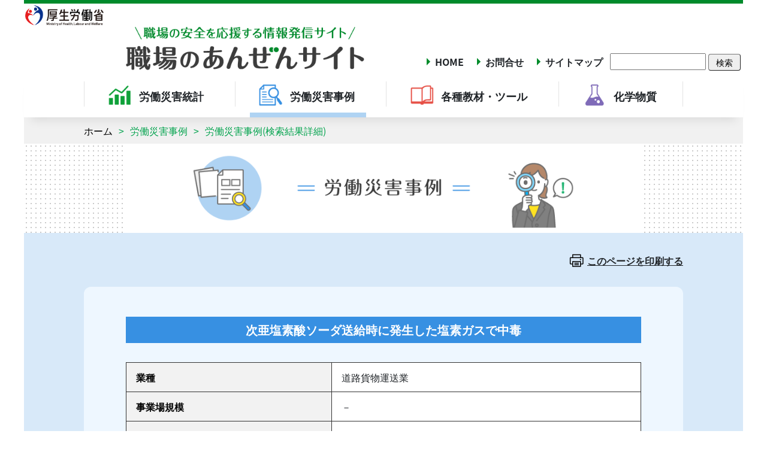

--- FILE ---
content_type: text/html; charset=shift_jis
request_url: https://anzeninfo.mhlw.go.jp/anzen_pg/SAI_DET.aspx?joho_no=000618
body_size: 18880
content:

<!DOCTYPE html>

<html lang="ja" class="app-in-menu-case">

	<head>
        <meta charset="Shift_JIS">
		<meta http-equiv="X-UA-Compatible" content="IE=11">
        <title>職場のあんぜんサイト：労働災害統計</title>
                <base href="/">
        <meta name="viewport" content="width=device-width, initial-scale=1">
        <link rel="stylesheet" href="renewal/statics/css/bootstrap-reboot.min.css">
        <link rel="stylesheet" href="renewal/statics/fontawesome/css/solid.min.css">
        <link rel="stylesheet" href="renewal/statics/fontawesome/css/all.min.css">
        <link rel="stylesheet" href="renewal/statics/css/style.css">
        <link rel="stylesheet" href="renewal/statics/css/common.css">

		<link rel="stylesheet" href="renewal/statics/css/sai.css">
                <meta name="viewport" content="width=device-width, initial-scale=1">
        <link rel="stylesheet" href="/statics/css/bootstrap-rebootl.css">
        <link rel="stylesheet" href="/statics/fontawesome/css/solid.min.css">
        <link rel="stylesheet" href="/statics/fontawesome/css/all.min.css">
        <link rel="stylesheet" href="/statics/css/stylel.css">
        <link rel="stylesheet" href="/statics/css/common.css">
		<script src="/statics/js/spadjust.js"></script>
		<style>
		#possible_c_p {
			display:none;
		}
		@media only screen and (max-width:991.98px){
			#wrapper {
				width:auto;
			}
			#hor_main {
				width:98%;
				margin:auto;
			}
			#contents02 {
				float:none;
			}
			#introduction, #main_boxesLR {
				width:auto;
			}
			#left_serchbox {
				width:calc(36.9em * 1.32);
			}
			#right_pastnews {
				width:calc(21.7em * 1.32);
			}
			#how_to_btn {
				left:0;
				display:block;
				text-align:right;
				padding-right:3em;
			}
			#botton_botton {
				left:0;
				text-align:right;
				padding-right:4em;
			}
			#right {
				clear:both;
				float:none;
				width:100%;
			}
		}
		</style>
		<script>
		spAdjust('#contents');
		</script>

    </head>
	<body>
	        <header>
            <div class="app-brand">
                <h2 class="app-logo"><a href="https://www.mhlw.go.jp/index.html" target="_blank" rel="noopener"><img src="/statics/image/mhlw-logo.png"/>厚生労働省</a></h2>
            </div>
            <div class="app-title-map">
                <a href="#"><h1 class="app-title">職場のあんぜんサイト</h1></a>
                <div class="app-map">
                    <ul class="app-to-home">
                        <li><a href="/index.html">HOME</a></li>
                    </ul>
                    <ul class="app-to-inquiry">
                        <li><a href="/information/question.html">お問合せ</a></li>
                        <li><a href="html/sitemap.html">サイトマップ</a></li>
                    </ul>
                    <form class="app-search" method="get" action="search/index.html">
                        <input type="hidden" name="cx" value="016740910622602358796:5dmieigpi8w">
                        <input type="hidden" name="cof" value="FORID:10">
                        <input type="hidden" name="ie" value="Shift_JIS">
                        <input name="q" type="serach"/><button name="sa">検索</button>
                    </form>
                </div>
            </div>
            <nav>
                <ul class="app-menu">
                    <li class="app-statistics">
                        <img src="/statics/image/anzeninfo_SP_navi1.png"/>
                        <h2>労働災害統計</h2>
                        <section>
                            <h2><a href="/user/anzen/tok/toukei_index.html">労働災害統計のトップへ</a></h2>
                            <ul>
                                <li><a href="/information/sokuhou.html">労働災害発生速報</a></li>
                                <li><a href="/user/anzen/tok/anst00.html">労働災害統計集</a></li>
                                <li><a href="/user/anzen/tok/bnsk00.html">労働災害原因要素の分析</a></li>
                                <li><a href="/user/anzen/tok/dk00.html">労働災害動向調査（度数率・強度率）</a></li>
                            </ul>
                        </section>
                    </li>
                    <li class="app-case">
                        <img src="/statics/image/anzeninfo_SP_navi2.png"/>
                        <h2>労働災害事例</h2>
                        <section>
                            <h2><a href="/anzen/sai/saigai_index.html">労働災害事例のトップへ</a></h2>
                            <ul>
                                <li><a href="/anzen_pg/SAI_FND.aspx">労働災害事例集</a></li>
                                <li><a href="/anzen_pg/SIB_FND.html">死亡災害データベース</a></li>
                                <li><a href="/anzen_pgm/SHISYO_FND.html">労働災害（死傷）データベース</a></li>
                                <li><a href="/hiyari/anrdh00.html">ヒヤリ・ハット事例集</a></li>
                                <li><a href="/anzen/sai/kikaisaigai.html">機械災害データベース</a></li>
                            </ul>
                        </section>
                    </li>
                    <li class="app-teaching">
                        <a href="/information/kyozaishiryo.html">
                        <img src="/statics/image/anzeninfo_SP_navi3.png"/>
                        <h2>各種教材・ツール</h2>
                        </a>
<!--
                        <section>
                            <h2><a href="/kyozaishiryo.html">各種教材・ツールのトップへ</a></h2>
                            <h3>動画教材</h3>
                            <h4>全業種共通</h4>
                            <ul>
                                <li><a href="https://anzenvideo.mhlw.go.jp/foreign-worker/kyozai.html#common">安全衛生視聴覚教材（11か国語）</a></li>
                                <li><a href="https://www.youtube.com/playlist?list=PL1x5ZyAfDI_U-uNevLM8hsEdD1OFPOQuK">VR教材</a></li>
                                <li><a href="/information/videokyozai.html">転倒・腰痛防止（日本語）</a></li>
                            </ul>
                            <h4>建設業</h4>
                            <ul>
                                <li><a href="https://anzenvideo.mhlw.go.jp/foreign-worker/kyozai.html#construction">作業の種類別（11か国語）</a></li>
                                <li><a href="/information/videokyozai2.html#2">災害の種類別（4か国語）</a></li>
                                <li><a href="/anzen/sai/anzenvideo.html#1b">災害の種類別（日本語）</a></li>
                                <li><a href="https://www.youtube.com/watch?v=ZrnsD0KYB60">低層住宅建築工事対象（非言語）安全教材</a></li>
                            </ul>
                            <h4 class="app-other-industry"><span>その他の<wbr/>業種</span></h4>
                            <ul>
                                <li><a href="https://anzenvideo.mhlw.go.jp/foreign-worker/kyozai.html#care">介護業</a></li>
                                <li><a href="https://anzenvideo.mhlw.go.jp/foreign-worker/kyozai.html#building">ビルクリーニング業</a></li>
                                <li><a href="https://anzenvideo.mhlw.go.jp/foreign-worker/kyozai.html#industries">素形材産業、産業機械製造業、電気・電子情報関連産業</a></li>
                                <li><a href="https://anzenvideo.mhlw.go.jp/foreign-worker/kyozai.html#car">自動車整備業</a></li>
                                <li><a href="https://anzenvideo.mhlw.go.jp/foreign-worker/kyozai.html#aviation">航空業</a></li>
                                <li><a href="https://anzenvideo.mhlw.go.jp/foreign-worker/kyozai.html#lodging">宿泊業</a></li>
                                <li><a href="https://anzenvideo.mhlw.go.jp/foreign-worker/kyozai.html#food">飲食料品製造業</a></li>
                                <li><a href="https://anzenvideo.mhlw.go.jp/foreign-worker/kyozai.html#restaurant">外食業</a></li>
                                <li><a href="https://anzenvideo.mhlw.go.jp/foreign-worker/kyozai.html#agriculture">農業</a></li>
                                <li><a href="https://anzenvideo.mhlw.go.jp/foreign-worker/kyozai.html#fisherys">漁業</a></li>
                                <li><a href="https://anzenvideo.mhlw.go.jp/foreign-worker/kyozai.html#shipbuilding">造船・舶用工業</a></li>
                            </ul>
                            <h3>その他の教材資料・ツール</h3>
                            <ul>
                                <li><a href="https://www.mhlw.go.jp/stf/seisakunitsuite/bunya/koyou_roudou/roudoukijun/gyousei/anzen/index.html">安全衛生関係リーフレット等一覧</a></li>
                                <li><a href="/yougo/yougo_index01.html">安全衛生キーワード</a></li>
                                <li><a href="/risk/risk_index.html">リスクアセスメント実施支援システム</a></li>
                                <li><a href="https://www.youtube.com/watch?v=ZjcXOTGV8VY">フルハーネス型墜落制止用器具（日本語）</a></li>
                                <li><a href="https://www.youtube.com/watch?v=WtB2vfpgH6Y">フルハーネス型墜落制止用器具（英語）</a></li>
                                <li><a href="https://www.youtube.com/watch?v=QphoMzuEEbE">フルハーネス型墜落制止用器具（日本語ショートバージョン）</a></li>
                            </ul>
                        </section>
-->
                    </li>
                    <li class="app-chemical">
                        <img src="/statics/image/anzeninfo_SP_navi4.png"/>
                        <h2>化学物質</h2>
                        <section>
                            <h2><a href="/user/anzen/kag/kagaku_index.html">化学物質のトップへ</a></h2>
                            <ul>
                                <li><a href="/anzen_pg/KAG_FND.aspx">安衛法名称公表化学物質等</a></li>
                                <li><a href="/anzen_pg/GHS_MSD_FND.aspx">GHS対応モデルラベル・モデルSDS情報</a></li>
                                <li><a href="/anzen/gmsds_label/label_howmade.html">GHS対応モデルラベル作成法</a></li>
                                <li><a href="/user/anzen/kag/saigaijirei.htm">化学物質による災害事例集</a></li>
                                <li><a href="/user/anzen/kag/ankgc07.htm">化学物質のリスクアセスメント実施支援</a></li>
                                <li><a href="/kagaku_index.html">その他の情報はこちら<br>（化学物質のトップへ）</a></li>                               
                            </ul>
                        </section>
                    </li>
                </ul>
            </nav>
        </header>

	
	<style>
		.app-container {
			background-color:#d8e9f9;
		}
		.app-notice {
			background-color:#f8fcff;
		}
		.app-panel {
			background-color:#c2def6;
			color:black;
		}
		.app-panel::before {
			content:"";
			display:block;
			position:absolute;
			top:0;
			background-image:url(/renewal/statics/image/case_panel_bg.png);
			background-repeat: repeat-x;
			background-size: contain;
		}
		.app-panel > li {
			background-color:white;
			border-style:solid;
			border-color:#3990e0;
			border-width:0.6rem 0 0 0;
			border-radius:0 0 1.0rem 1.0rem;
		}
		.app-panel > li h3 {
			border-style:solid;
			text-align:center;
			border-width:0 0 0.1rem 0;
			padding-bottom:1.4rem;
			border-color:#3990e0;
		}
		.app-to-detail {
			color:#3990e0 !important;
		}
		.app-to-detail .app-circle-chevron-right {
			background-color:#3990e0;
		}
		@media (min-width:992px) { /** pc */
			.app-heading::after {
				background-image:url(/renewal/statics/image/anzeninfo_title2.png);
			}
			.app-panel::before {
				width:81.2rem;
				height:3.0rem;
				left:calc(50% - 81.2rem / 2);
			}
			.app-panel {
				min-width:100.0rem;
				padding-top:5.4rem;
				padding-left:calc(50% - (41.0rem + 2.0rem + 2.0rem));
			}
			.app-panel > li {
				position:relative;  /** before/afterのabsolute用 */
				margin:1.4rem 2.0rem;
				width:41.0rem;
			}
		}
		@media (max-width:991.98px) { /** sp */
			.app-heading::after {
				background-image:url(/renewal/statics/image/anzeninfo_SP_title2.png);
			}
			.app-panel::before {
				width:80%;
				height:18px;
				left:calc(50% - 40%);
			}
			.app-panel {
				margin-top:14px;
				padding-top:16px;
			}
			.app-panel::before {
				height:18px;
			}
		}
	</style>
	 <main>
		<ol class="app-breadcrumb"><li><a href="/index.html">ホーム</a></li><li><a href="/anzen/sai/saigai_index.html">労働災害事例</a></li><li>労働災害事例(検索結果詳細)</li></ol>
            <h2 class="app-heading">労働災害事例</h2>
            <article class="app-container">
	
            <div class="app-content">
                <div class="copy">
                    <a href="javascript:void(0)" onclick="window.print();return false;">このページを印刷する</a>
                </div>
				<div class='inner'>
			<h3>
				次亜塩素酸ソーダ送給時に発生した塩素ガスで中毒
			</h3>
			<section class='sai_case_detail'>
				<table class='tbl_1_1'>
					<tr>
						<th align='left' valign='top' width='40%' colSpan='2'>業種</th>
						<td align='left' valign='top'>道路貨物運送業</td>
					</tr>
					<tr>
						<th align='left' valign='top' width='40%' colSpan='2'>事業場規模</th>
						<td align='left' valign='top'>－</td>
					</tr>
					<tr>
						<th align='left' valign='top' width='40%' colSpan='2'>機械設備・有害物質の種類(起因物)</th>
						<td align='left' valign='top'>有害物</td>
					</tr>
					<tr>
						<th align='left' valign='top' width='40%' colSpan='2'>災害の種類(事故の型)</th>
						<td align='left' valign='top'>有害物等との接触</td>
					</tr>
					<tr>
						<th align='left' valign='top' width='40%' colSpan='2'>被害者数</th>
						<TD align='left' valign='top'>
							<TABLE class='tbl_1_1_1'>
								<TR>
									<TD align='left' valign='top' width='50%'>
										死亡者数：－
									</TD>
									<TD align='left' valign='top'>
										休業者数：1人
									</TD>
								</TR>
								<TR>
									<TD align='left' valign='top' width='50%'>
										不休者数：－
									</TD>
									<TD align='left' valign='top'>
										行方不明者数：－
									</TD>
								</TR>
							</TABLE>
						</TD>
					</tr>
					<tr>
						<th align='left' valign='top' width='40%' colSpan='2'>発生要因(物)</th>
						<td align='left' valign='top'></td>
					</tr>
					<tr>
						<th align='left' valign='top' width='40%' colSpan='2'>発生要因(人)</th>
						<td align='left' valign='top'></td>
					</tr>
					<tr>
						<th align='left' valign='top' width='40%' colSpan='2'>発生要因(管理)</th>
						<td align='left' valign='top'></td>
					</tr>
				</table>
				<p>No.618</p>
				<div class='detail_item'>
					<h4>発生状況</h4>
						被災者の雇用されていたA運送は、主としてB社の塩酸、硫酸、次亜塩素酸ソーダ、苛性ソーダ等を運送しており、ローリー、トラック10両を所有している。<BR>　製品の誤送給を防止する対策として、B社の製品だけを購入している事業場に対しては、タンク側の送給口と事業場側の受入口の口径を物質ごとに違えて別の物質が入らない構造になっている。また、他社の製品も購入している事業場で、受入口の口径が合わない場合には、補助パイプを用いて送給を行っている。<BR>　災害発生当日、被災者はB社でトラックの専用タンクに次亜塩素酸ソーダ水溶液900kgを積み、C社に向かった。C社に到着した被災者は、業務課の係員に送り状等を示したところ、係員は、同日、塩酸が入荷することになっていたので、送り状を確認せずに塩酸が到着したものと錯覚し、塩酸納入用の書類を被災者に渡して検査課と動力課に行くよう指示し、動力課に電話で塩酸が入荷したと連絡した。<BR>　検査課では、常時購入している製品については品質試験を省略し、書面検査のみを行っているが、当日も業務課で渡された書面を見て塩酸が入荷したものと了解し、送り状の確認はしなかった。<BR>　動力課では、業務課からの電話を受け、塩酸が入荷したとの先入観にとらわれ、タンク後部の標示(品名と容量が記載してある)を確認しなかった。被災者が「動力課に来たのは初めてであったが、構内の他課には行ったことがある」と言うと、動力課の担当者は送給作業についてはまかせておいて大丈夫と判断し、受入側のパイプの位置を示すとボイラー室に戻った。<BR>　C社は塩酸、硫酸、次亜塩素酸ソーダおよび苛性ソーダを全てB社から購入しているため、補助パイプ無しで送給できるようになっていた。したがって次亜塩素酸ソーダの送給口と動力課の塩酸タンクの受入口は口径が合わないようになっていたが、被災者はこれらを補助パイプでつなぎ、次亜塩素酸ソーダを塩酸タンクに送給した。この時塩酸タンクには塩酸が約550l残っていた。<BR>　送給開始後7～8分(送給量約600l)すると、排水中和タンクから、黄色い煙(塩素ガス)が出てきた。被災者は煙に気付きすぐに送給を止めたが、間もなく塩酸タンクのマンホールが破損し、多量に噴出した塩素ガスを吸入し、被災したものである。<BR>　なお、被災者は被災1.5カ月前にA運送に入社し、最初の1カ月は先輩運転手に添乗してもらい、指導を受けていたが、その後は単独で運送に従事していた。
					<h4>原因</h4>
						[1]　A運送の運転手に対する安全衛生教育が不十分であったこと。<BR>[2]　C社業務課で送り状を確認せずに誤った書面を被災者に渡し、被災者もその内容を確認しなかったこと。<BR>[3]　検査課、動力課でも業務課から渡された書面と送り状との照合を行わなかったこと。<BR>[4]　動力課担当者がトラック誘導の際タンクの標示を確認しなかったこと。<BR>[5]　動力課担当者がパイプの接続を確認せずに現場を離れたこと。
					<h4>対策</h4>
						[1]　製品納入に係る作業規定を定めるとともに、運転手に対し定期的に安全衛生教育を実施すること。<BR>[2]　製品納入時には、各部署で品名を口頭で告げるとともに、送り状と納入先の書面との照合を行うこと。<BR>[3]　B社の送り状、C社の納入用書類等は、製品の種類により色分けし、B社、C社色を統一しておくこと。<BR>[4]　製品の受入口には、品名を見やすい方法で標示しておくこと。<BR>[5]　指差呼称を徹底すること。
				</div>
			</section>
		</div>
		<FORM name='form1'>
			<INPUT type='hidden' name='joho_id' value='sai'>
			<INPUT type='hidden' name='joho_no' value='618'>
			<INPUT type='hidden' name='parm' value=''>
		</FORM>

                <div class="copy">
                    <a href="javascript:void(0)" onclick="window.print();return false;">このページを印刷する</a>
                </div>
                <div class="btn_box">
                    <a href="#QUE_LINK" onclick="javascript:document.form2.submit()" class="basic_btn">アンケートにご協力ください</a>
                </div>
		            <form name="form2" method="post" action="../anzen_ques/QUE_INP.aspx" target="_blank" >
		                <input name="InfoKbn" type="hidden" value="4" >
		                <input name="InfoNo" type="hidden" value="000618" >
		            </form>    
            </div>
				</article>
			</main>
		        <footer>
            <small>Copyright &copy; Ministry of Health, Labour and Welfare, All Right reserved.</small>
        </footer>
        <div class="app-to-top"></div>
        <script src="/statics/js/jquery.slim.min.js"></script>
        <script src="/statics/js/script.js"></script>

</body>
</html>


--- FILE ---
content_type: text/css
request_url: https://anzeninfo.mhlw.go.jp/renewal/statics/css/style.css
body_size: 16853
content:
@charset "utf-8";

/**** 共通 */

/** フォント */
/*@import url(http://fonts.googleapis.com/earlyaccess/notosansjp.css);*/
@import url(../notosansjp/notosansjp.css);
body {
    font-family: 'Noto Sans JP', sans-serif;
}

/** フォントサイズ:pcはピクセル単位をhtmlルートのフォントの大きさを1remとする単位(size62.5%=10px、1px=0.1rem)で表す。spは62.5%固定でrem使用可。 */
html {
    font-size:62.5%;
}
body {
    font-size:1.6rem;
}

@media all and (-ms-high-contrast:none) { /** ie11 */
    wbr {
        display:inline-block;   /** wbrでうまく改行されない */
    }
}

a, a:hover, a:active, a:visited {
    color:inherit;
    text-decoration: none;
}

/** 丸矢右 */
.app-circle-chevron-right { /** 丸 */
    display:inline-block;
    position:relative;
    border-radius:50%;

    /** サイズ */
    width:2.6rem;
    height:2.6rem;

    /** 色 */
    background-color:black;
}
.app-circle-chevron-right::after {  /** 矢印 */
    content:'';
    display:block;
    width:33%;
    height:33%;
    position:absolute;
    border-style:solid;
    transform:translate(100%, 100%) rotate(-45deg);
    top:0px;

    /** サイズ */
    left:-0.2rem;
    border-width:0 0.2rem 0.2rem 0;
    
    /** 色 */
    border-color:white;
}

/** 下線マーカー */
.app-marker {
    background-image: linear-gradient(transparent 60%, #fff591 60%);
}

@media (min-width:992px) { /** pc */
    body > header, main, body > footer {
        max-width:120.0rem;
        margin-left:auto;
        margin-right:auto;
        display:block;  /** for ie11 */
    }

    /** トップへ戻るボタンは非表示かつ高さなし */
    .app-to-top {
        display:none;
        width:0;
        height:0;
    }

    /** pcで隠す */
    .app-hide-pc {
        display:none !important;
    }
}
@media (max-width:991.98px) { /** sp */
    /** トップへ戻るボタン */
    .app-to-top {
        display:none;   /** デフォルト非表示 */
        width:3.0rem;
        height:3.0rem;
        position:fixed;
        bottom:1.5rem;
        right:1.0rem;
        z-index:3;
        opacity:0.95;
        background-color:#7fc34a;
        border-radius:50%;
    }
    .app-to-top::after {    /** 矢印 */
        content:'';
        width:0.9rem;
        height:0.9rem;
        border-color:white;
        border-style:solid;
        position:absolute;
        top:1.2rem;
        left:1.1rem;
        border-width:0 0 0.2rem 0.2rem;
        transform:rotate(135deg);
    }

    /** spで隠す */
    .app-hide-sp {
        display:none !important;
    }
}

/**** ヘッダ */
body > header {
    border-style:solid;
    border-color:#008a2b;
    border-width:0;
}
body > header ul {
    list-style:none;
    padding:0;
    margin:0;
}
body > header li {
    margin:0;
    padding:0;
}


/*** ブランドロゴ */
.app-brand h2, .app-brand ul, .app-brand li {
    display: inline-block;
}
.app-logo {
    text-indent:100%;
    overflow:hidden;
    white-space: nowrap;
    margin:0;
    position:relative;
    display:inline-flex !important; /* for ie11 */
}
.app-logo img {
    position:absolute;
    top:0.2rem;
    left:0.2rem;
    height:calc(100% - 0.2rem);
}

/** タイトルとサイトマップ */
.app-title {
    margin:0;
    overflow:hidden;
    white-space: nowrap;
    background-image: url(../image/anzeninfo_SP_title.png);
    background-repeat: no-repeat;
    background-size: contain;
    display:inline-flex; /* for ie11 */
}
.app-map ul, .app-map li {
    display:inline-block;
}
.app-map li {
    position:relative;
}
.app-map li::before {
    content: '';
    position: absolute;
    width: 0;
    height: 0;
    border-style: solid;
    border-color: transparent transparent transparent #008b2a;
}

@media (min-width:992px) { /** pc */
    body > header {
        border-top-width:0.6rem;
    }
    .app-brand {
        position:relative;
    }
    .app-logo {
        font-size:3.2rem;
    }
    .app-title-map {
        position:relative;
    }
    .app-title {
        margin-left:calc(50% - 40.2rem - 3.0rem);
        width:40.2rem;
        height:7.4rem;
        text-indent:40.2rem;
        background-color:white;
    }
    .app-map {
        position:absolute;
        right:0;
        bottom:0;
        font-size:1.6rem;
    }
    .app-map li {
        margin-left:3.2rem;
    }
    .app-map li::before {
        top:0.6rem;
        left:-1.4rem;
        border-width:0.6rem;
    }
    .app-map a {
        font-weight:bolder;
    }
    .app-search {
        display:inline-block;
    }
    .app-map:after {
        content:'';
        display:block;
        clear:both;
    }
    .app-search {
        margin:0 0.4rem 0 0.8rem;
        font-size:1.6rem;
    }
    .app-search input {
        height:2.8rem;
        width:16.0rem;
    }
    .app-search button {
        font-size:1.4rem;
        padding:0.2rem 1.0rem;
        line-height:2.2rem;
        border-radius:0.4rem;
        margin:0 0 0 0.4rem;
        border-width:0.1rem;
        width:5.4rem;
    }
}
@media (max-width:1054.98px) { /** pc タイトルロゴずれ */
    .app-title {
        margin-left:calc(100% - 40.2rem - 55.0rem);
    }
}
@media all and (-ms-high-contrast:none) { /** ie11 */
    .app-search button { /** ボタンがずれる */
        padding:0.6rem 1.0rem 0 1.0rem;
    }
}
@media (max-width:991.98px) { /** sp */
    body > header {
        border-top-width:10px;
    }
    .app-logo {
        font-size:24px;
    }
    .app-title-map {
        position:relative;
    }
    .app-title {
        text-indent:100vw;
        width:calc(100vw - 126px); /** 6 + 8 + 112 */
        height:14.0417vw; /** 74px / width vw(8 + 402 + 5 + 112) */
        margin:5px 6px 5px 8px;
    }
    .app-to-home {
        position:absolute;
        right:12px;
        bottom:44px;
    }
    .app-to-inquiry {
        position:absolute;
        top:-30px;
        right:6px;
    }
    .app-search {
        margin-right:12px;
        margin-left:12px;
    }
    .app-search input {
        border-radius:4px;
        border-width:1px;
        width:calc(100% - 8px - 72px);
    }
    .app-search button {
        width:72px;
        border-radius:4px;
        margin:0 0 0 8px;
        border-width:1px;
    }
    _::-webkit-full-page-media, _:future, :root .app-search button {    /** ios safari */
        height:32px;
    }
    .app-map li {
        font-size:14px;
        margin-left:20px;
    }
    .app-map li::before {
        top:5px;
        left:-12px;
        border-width: 5px;
    }
    .app-map .app-to-home li {
        background-color:#008a2b;
        padding-left:34px;
        padding-right:16px;
        border-radius:18px;
        color:white;
        font-size:14px;
        line-height:34px;
        font-weight: bolder;
    }
    .app-map .app-to-home li::before {
        top: 8px;
        left: 10px;

        width: 18px;
        height: 18px;
        border-style:none;
        content:'';
        background-repeat: no-repeat;
        background-image:url(../image/anzeninfo_SP_homeicon.png);
        background-size:contain;
        display:inline-block;
    }
}

/*** メニュー */
.app-menu > li > section {
    display: none;
}
.app-menu > li.active > section {
    display: block;
    padding:2.0rem;
}
nav > .app-menu section a {
    color:white;
}
nav > .app-menu {
    width:100%;
    display:flex;
    flex-wrap:wrap;
    max-width:100%;
    margin:0;
    padding:0;
    justify-content: space-between;
}
nav > .app-menu > li {
    max-width:100%;
    flex: 0 0 auto;
}
nav > .app-menu > li {
    padding:0;
}
nav > .app-menu h2 {
    padding:0;
    line-height:4.8rem;
    margin:0;
}
nav > .app-menu h2:hover {
    cursor:pointer;
}
nav > .app-menu > li > h2 { /** 薄い線と三角はメニュー項目に中心をおく */
    position:relative;
}

/** 薄い線 */
nav > .app-menu > li > h2::before {
    position:absolute;
    content:'';
    display:none;
}
nav > .app-menu > li.active > h2::before,
.app-in-menu-statistics nav > .app-menu > li.app-statistics > h2::before,
.app-in-menu-case nav > .app-menu > li.app-case > h2::before,
.app-in-menu-teaching nav > .app-menu > li.app-teaching > h2::before,
.app-in-menu-chemical nav > .app-menu > li.app-chemical > h2::before
{
    display:block;
}
nav > .app-menu > li.app-statistics > h2::before {
    background-color: #9fd9b0;
}
nav > .app-menu > li.app-case > h2::before {
    background-color: #afd3f3;
}
nav > .app-menu > li.app-teaching > h2::before {
    background-color: #f5b8b5;
}
nav > .app-menu > li.app-chemical > h2::before {
    background-color: #cbc4e3;
}

/** サブメニュー背景 */
nav > .app-menu > li.active.app-statistics > section {
    background-color:#008a2b;
    opacity:0.95;
}
nav > .app-menu > li.active.app-case > section {
    background-color:#3790e2;
    opacity:0.95;
}
nav > .app-menu > li.active.app-teaching > section {
    background-color:#e75047;
    opacity:0.95;
}
nav > .app-menu > li.active.app-chemical > section {
    background-color:#9282c3;
    opacity:0.95;
}

nav > .app-menu > li > section li {
    padding:0.5rem 0.5rem 0.5rem 2.0rem;
    border-style:dashed;
    border-color:white;
    border-width:0 0 0.1rem 0;
}
nav > .app-menu > li > section li::before { /** リストアイテムの丸 */
    content:'';
    position:absolute;
    border-color:white;
    border-style:solid;
    border-radius:50%;
    border-width:0.4rem;
    margin-left:-1.5rem;
    margin-top:0.75rem;
}

nav > .app-menu > li > section li a {
    text-decoration: none;
}

/** 各種教材・ツールのサブメニュー */
nav > .app-menu .app-teaching section h3 {
    width:100%;
    margin-top:0.3rem;
    margin-bottom:0.6rem;
    padding:0.8rem 0;
    font-size:1.8rem;
    color:white;
    font-weight:bolder;
    border-style:solid;
    border-color:white;
    border-width:0 0 0.1rem 0;
}
nav > .app-menu .app-teaching section h4 {
    color:black;
    background-color:#fff5f6;
    border-radius:0.3rem;
    font-size:1.4rem;
    font-weight:normal;
    word-break:keep-all;
    text-align: center;
}

@media (min-width:992px) { /** pc */
    nav {
        box-shadow: 0 1.6rem 1.6rem -1.2rem rgba(0, 0, 0, 0.1);
        position: relative;
        z-index:2;
    }
    nav > .app-menu {
        height:calc(4.2rem + 1.8rem * 2);
        max-width:100.0rem;
        margin-left:auto;
        margin-right:auto;
        position:relative;  /** サブメニューの位置対策 */
    }
    nav > .app-menu > li {
        width:auto;
    }
    nav > .app-menu > li > img {
        position:absolute;
        width:4.0rem;
        height:4.0rem;
        top:calc(50% - 3.6rem / 2);
        margin-left:4.0rem;
    }
    nav > .app-menu > li > h2 {
        padding-left:9.1rem;    /** 40 + 36 + 15 */
        padding-right:4.3rem;
        height:4.2rem;
        border-style:solid;
        border-color:#e3e3e3;
        border-width:0 0 0 0.1rem;
        margin-top:1.8rem;
        font-size:1.8rem;
        font-weight: bolder;
    }
    nav > .app-menu > li:last-of-type h2 {
        border-width:0 0.1rem 0 0.1rem;
    }
    nav > .app-menu > li > h2::before { /** 薄い線 */
        bottom:-1.8rem;
        left:10%;
        width:80%;
        height:0.8rem;
    }
    nav > .app-menu > li.active > h2::after { /** 三角 */
        position:absolute;
        content:'';
        bottom:-1.9rem; /** -(18px * 2 + 1) +1はie11用 */
        left:calc(50% - 0.8rem);
        width:1.2rem;
        height:1.2rem;
        border-style:solid;
        border-width:0 0.8rem 1.3rem 0.8rem;
    }
    nav > .app-menu > li.active > section {
        position:absolute;
        width:100%;
        top:calc(4.2rem + 1.8rem * 2);
        left:0;
        border-bottom-right-radius:1.5rem;
        border-bottom-left-radius:1.5rem;
        z-index:2;
    }

    nav > .app-menu > li.active.app-statistics > h2::after {
        border-color: transparent transparent #008a2b transparent;
        opacity:0.95;
    }
    nav > .app-menu > li.active.app-case > h2::after {
        border-color: transparent transparent #3790e2 transparent;
        opacity:0.95;
    }
    nav > .app-menu > li.active.app-teaching > h2::after {
        border-color: transparent transparent #e75047 transparent;
        opacity:0.95;
    }
    nav > .app-menu > li.active.app-chemical > h2::after {
        border-color: transparent transparent #9282c3 transparent;
        opacity:0.95;
    }
    nav > .app-menu > li > section > ul {
        display:flex;
        flex-wrap: wrap;
        justify-content: space-between;
    }
    nav > .app-menu > li > section > ul::after {
        content:'';
        display:block;
        width:30%;
    }
    nav > .app-menu > li.app-teaching > section > ul {
        display:block;
        flex-wrap: inherit;
        justify-content: inherit;
    }
    nav > .app-menu > li.app-teaching > section > ul::after {
        display:none;
    }

    nav > .app-menu > li > section > ul > li {
        padding:1.0rem 0.5rem 1.0rem 2.0rem;
        width:30%;
    }
    nav > .app-menu > li.app-teaching > section > ul > li {
        padding:0.5rem 0.5rem 0.5rem 2.0rem;
        width:auto;
        min-width:20%;
    }

    nav > .app-menu > li > section li {
        display:inline-block;
    }

    nav > .app-menu > li.app-teaching > section li {
        border-style:none;
    }
    nav > .app-menu > li.app-teaching > section li a {
        text-decoration: underline;
    }
    nav > .app-menu .app-teaching.active section {
        display:flex;
        flex-wrap:wrap;
    }
    nav > .app-menu .app-teaching section h4 {
        padding:0.6rem 1.5rem;
        width:10.2rem;
        margin-top:1.0rem;
        margin-bottom:1.0rem;
        margin-right:1.0rem;
        display:flex;
        justify-content: center;
        align-items: center;
    }
    nav > .app-menu .app-teaching section ul {
        width:calc(100% - 10.2rem - 1.0rem);
        margin-top:1.0rem;
        margin-bottom:1.0rem;
    }
    nav > .app-menu .app-teaching .app-other-industry + ul {
        display:inline-flex;
        flex-wrap:wrap;
    }
}
@media (min-width:992px) and (-ms-high-contrast:none) { /** pc and ie11 */
    nav > .app-menu > li.active > h2::after {
        left:50%;
    }
}
@media (max-width:991.98px) { /** sp */
    nav > .app-menu > li > h2::before { /** 薄い線 */
        bottom:0;
        width:70%;
        height:4px;
        left:0;
    }
    nav > .app-menu > li {
        width:100%;
        background-color:white;
        position:relative;
    }

    nav > .app-menu > li > img {
        position:absolute;
        z-index:1;
        width:30px;
        height:30px;
        margin-top:9px;
        margin-left:19px;
    }
    nav > .app-menu {
        height:calc(48px * 4);
    }
    nav > .app-menu > li {
        z-index:2;
        background-color:transparent;
    }
    nav > .app-menu > li > h2 {
        background-color:white;
        height:48px;
        border-style:solid;
        border-color:#d8d8d8;
        border-width: 0 0 1px 0;
        font-size:18px;
        padding-left:64px;
        font-weight: bolder;
    }
    nav > .app-menu > li:last-of-type {
        box-shadow: 0 16px 16px -6px rgba(0, 0, 0, 0.1);
    }
    /** 開閉矢印 */
    nav > .app-menu > li::after {
        content:'';
        width:9px;
        height:9px;
        position:absolute;
        border-color:#008b32;
        border-style:solid;
        border-width:0 0 2px 2px;
        transform:rotate(-45deg);
        top:18px;
        right:18px;
    }
    nav > .app-menu > li.active::after {
        transform:rotate(135deg);
        top:22px;
    }
    nav > .app-menu .app-teaching section h3 {
        margin-top:18px;
    }
    nav > .app-menu .app-teaching section h3:first-of-type {
        margin-top:8px;
    }
    nav > .app-menu .app-teaching section h4 {
        margin-top:16px;
        padding:6px 10px;
        width:128px;
    }

    nav > .app-menu > li.active > section {
        padding:5px 20px;
    }
    nav > .app-menu > li > section li {
        padding:10px 5px 10px 20px;
    }
    nav > .app-menu > li > section ul:last-of-type li:last-of-type {
        border-style:none;
    }
}

/*** フッタ */
body > footer {
    display:flex;
    justify-content: center;
    align-items: center;
    text-align: center;
    height:4.4rem;
}
@media (min-width:992px) { /** pc */
    body > footer {
        border-style:solid;
        border-color:#e9f6d8;
        border-width:0 0 0.3rem 0;
    }
}
@media (max-width:991.98px) { /** sp */
    body > footer {
        font-size:12px;
    }
}

--- FILE ---
content_type: text/css
request_url: https://anzeninfo.mhlw.go.jp/renewal/statics/css/common.css
body_size: 8967
content:
@charset "utf-8";

/*** パンくずリスト */
.app-breadcrumb {
    width:100%;
    margin:0;
    color:black;
    background-color:#f1f1f1;
    list-style:none;
    padding-top:1.0rem;
    padding-bottom:1.0rem;
}
@media (min-width:1040px) { /** medium pc */
    .app-breadcrumb {
        padding-left:calc((100% - 100.0rem) / 2);
    }
}
@media (max-width:1039.98px) { /** small pc and sp */
    .app-breadcrumb {
        padding-left:2.0rem;
    }
}
.app-breadcrumb li {
    display:inline-block;
}
.app-breadcrumb li + li {
    color:#00a24c;
    margin-left:1.0rem;
}
.app-breadcrumb li + li::before {
    content:'>';
    margin-right:1.0rem;
}


/*** ページ見出し */
.app-heading, .app-heading-green {
    width:100%;
    text-indent:-150vw;
    overflow:hidden;
    position:relative;
    margin:0;
}

/** 水玉背景 */
.app-heading::before, .app-heading-green::before {
    content:'';
    width:100%;
    position:absolute;
    top:0px;
    left:0px;
    z-index:-1;
    background-position:0 0, 0.8rem 0.8rem;
    background-size:0.8rem 0.8rem;
}
.app-heading::before {
    /*
    background-image:radial-gradient(#999999 9%, transparent 14%), radial-gradient(#999999 9%, transparent 14%);
    background-position:0 0, 8px 8px;
    background-size: 16px 16px;
    */
    background-image:radial-gradient(#999999 9%, transparent 14%), radial-gradient(#999999 9%, transparent 14%);
}
@media all and (-ms-high-contrast:none) { /** ie11 */
    .app-heading::before {
        background-image:radial-gradient(#aaaaaa 9%, transparent 21%), radial-gradient(#aaaaaa 9%, transparent 21%);
    }
}

.app-heading-green:before {
    background-color:#33a256;
    background-image:radial-gradient(#ffffff 9%, transparent 14%), radial-gradient(#ffffff 9%, transparent 14%);
}
@media all and (-ms-high-contrast:none) { /** ie11 */
    .app-heading-green::before {
        background-image:radial-gradient(#cccccc 9%, transparent 21%), radial-gradient(#cccccc 9%, transparent 21%);
    }
}
_::-webkit-full-page-media, _:future, :root .app-heading-green:before {   /** ios safari */
    background-image:radial-gradient(#ffffff 9%, transparent 24%), radial-gradient(#ffffff 9%, transparent 24%);
}

/** 背景画像 */
.app-heading::after {
    content:'';
    position:absolute;
    top:0px;
    background-repeat:no-repeat;
    background-size: contain;
    background-position:center;
}

.app-heading-green::after {
    content:'';
    position:absolute;
    top:0px;
    background-repeat:no-repeat;
    background-size: contain;
    background-position:center;
    background-color:#33a256;
    color:white;
    font-weight: bolder;
    text-indent: 0;
}
@media (min-width:992px) { /** pc */
    .app-heading {
        height:14.9rem;
    }
    .app-heading-green {
        height:12.0rem;
    }

    .app-heading::before, .app-heading-green::before {
        height:100%;
    }
    .app-heading::after, .app-heading-green::after {
        width:86.0rem;
        left:calc((100% - 86.0rem) / 2);
    }
    .app-heading::after {
        background-color:white;
        height:14.9rem;
    }
    .app-heading-green::after {
        background-color:#33a256;
        height:12.0rem;
    }
}
@media (max-width:991.98px) { /** sp */
    .app-heading {
        height:54vw;    /** 351px / width vw(27 + 596 + 27) */
    }
    .app-heading-green {
        height:36.5333vw;
    }

    .app-heading::before {
        height:54vw;    /** 351px / width vw(27 + 596 + 27) */
    }
    .app-heading::after {
        width:calc(100% - 27px * 2);
        height:54vw;    /** 351px / width vw(27 + 596 + 27) */
        left:27px;
        background-color:white;
    }

    .app-heading-green::before {
        background-position:0 0, 8px 8px;
        background-size:8px 8px;
        height:3.733vw;
    }
    _::-webkit-full-page-media, _:future, :root .app-heading-green:before {   /** ios safari */
        background-image:radial-gradient(#ffffff 9%, transparent 14%), radial-gradient(#ffffff 9%, transparent 14%);

    }
    .app-heading-green::after {
        width:100%;
        left:0;
        top:3.733vw;
        height:calc(100% - 3.733vw);
        text-align:center;
    }
}

/*** コンテンツ */
@media (min-width:1000px) { /** medium pc */
    .app-content {
        margin-left:auto;
        margin-right:auto;
        max-width:100.0rem;
        padding-top:3.4rem;
    }
}
@media (max-width:999.98px) { /** small pc and sp */
    .app-content {
        padding-top:1.8rem;
    }
}

/*** 更新履歴 */
.app-notice {
    border-style:dashed;
    border-color:#a4a4a4;
    border-width:0.1rem;
    padding:1.2rem;
    overflow:auto;
    color:black;
}
.app-notice dl {
    margin:0;
    display:flex;
    flex-wrap:wrap;
}
.app-notice a {
    text-decoration:none;
    color:inherit;
}
.app-notice dd a {
    color:#223c99;
}
.app-notice header h3 {
    font-size:1.6rem;
    font-weight:bolder;
}
.app-notice dt, .app-notice dd {
    display:inline-block;
    word-break: break-all;
    font-size:1.4rem;
    padding-bottom:1.2rem;
}
.app-notice dt {
    font-weight:normal;
    vertical-align: top;
    padding-left:1.0rem;
}
.app-notice dd {
    margin:0;
}
@media (min-width:992px) { /** pc */
    .app-notice {
        height:12.8rem;
    }
    .app-notice dt {
        width:18.0rem;
    }
    .app-notice dd {
        width:calc(100% - 18.0rem);
    }
}
@media (max-width:991.98px) { /** sp */
    .app-notice {
        height:128px;
        margin:0 14px;
    }
    .app-notice dt {
        width:100%;
    }
    .app-notice dd {
        width:100%;
    }
    .app-notice dt, .app-notice dd {
        font-size:16px;
    }
}

/* スクロールの幅の設定 */
.app-notice dl::-webkit-scrollbar, .app-notice::-webkit-scrollbar {
    width:1.0rem;
    height:1.0rem;
}
/* スクロールの背景の設定 */
.app-notice dl::-webkit-scrollbar-track, .app-notice::-webkit-scrollbar-track {
    border-radius: 0.5rem;
    box-shadow: 0 0 0.4rem #aaa inset;
}
/* スクロールのつまみ部分の設定 */
.app-notice dl::-webkit-scrollbar-thumb, .app-notice::-webkit-scrollbar-thumb {
    border-radius: 0.5rem;
    background:#A3A1A8;
}

/*** パネル */
.app-panel {
    list-style:none;
    padding:0;
    margin:0;
    margin-left:auto;
    margin-right:auto;
    position:relative;  /** before/afterのabsolute用 */
}
.app-panel > li {
    position:relative;  /** before/afterのabsolute用 */
    margin:1.4rem;
    padding:2.4rem;
}
.app-panel > li h3, .app-panel > li h4, .app-panel > li h5 {
    font-size:2.0rem;
    font-weight:bolder;
    margin-bottom:2.2rem;
    word-break:keep-all;
}
.app-panel > li a:focus-visible {
    outline:none;   /** chromeなどでリンク遷移時の枠線を表示しない */
}
.app-panel > li ul {
    list-style: none;
    padding:0;
}
.app-panel > li ul li {
    padding-left:1.5rem;
}
.app-panel > li ul li::before { /** リストアイテムの丸 */
    content:'';
    position:absolute;
    border-style:solid;
    border-radius:50%;
    border-width:0.4rem;
    margin-left:-1.5rem;
    margin-top:0.8rem; /** font-size / 2 */
}
.app-panel > li p {
    margin-bottom:2.0rem;
}
.app-to-detail {
    position:absolute;  /** before/afterのabsolute用 */
    font-weight:bolder;
    text-align:right;
    display:block;
    font-size:1.6rem;
    line-height:1.6rem;
    padding-right:3.6rem;
}
.app-to-detail i {
    position:absolute;
    top:calc(50% - 1.3rem);
    right:0px;
}
@media (min-width:992px) { /** pc */
    .app-panel {
        display:flex;
        flex-wrap:wrap;
        justify-content: flex-start;
        margin-top:3.4rem;
        padding-bottom:3.4rem;
    }
    .app-panel > li {
        width:calc(50% - 1.4rem * 2);
    }
    .app-col3-pc > li {
        width:calc(33.3333% - ((1.4rem * 4) / 3));
    }
    .app-col4-pc > li {
        width:calc(25% - ((1.4rem * 6) / 4));
    }
    .app-col3-pc > li:first-of-type, .app-col4-pc > li:first-of-type {
        margin-left:0;
    }
    .app-col3-pc > li:last-of-type, .app-col4-pc > li:last-of-type {
        margin-right:0;
    }
    .app-panel > li.app-fw-pc {
        width:100%;
    }
    .app-to-detail {
        right:1.6rem;
        bottom:2.0rem;
    }
}
@media (max-width:991.98px) { /** sp */
    .app-panel {
        padding-bottom:28px;
    }
    .app-to-detail {
        right:10px;
        bottom:15px;
    }
}
@media (max-width:359.98px) { /** small-sp */
    .app-panel > li h3, .app-panel > li h4 {
        word-break:break-all;
    }
}

/** ※コメント */
.app-comment {
    font-size:1.2rem;
    margin-left:1.2rem;
}
.app-comment::before {
    content:'※';
    position:relative;
    left:-1.2rem;
    margin-right:-1.2rem;
}

/*** 翻訳用パネル */
.app-panel.translation > li{
    display: block !important;
}
.app-panel.translation > li h5 {
    padding-right: 0 !important;
    width: 100%;
    padding-bottom: 0.5em !important;
}
.app-panel.translation > li .app-to-detail {
    position: relative;
    width: 100% !important;
    max-width: inherit !important;
    bottom: 0 !important;
    right: 0;
}

--- FILE ---
content_type: text/css
request_url: https://anzeninfo.mhlw.go.jp/statics/css/common.css
body_size: 1526
content:
@charset "utf-8";

/*** パンくずリスト */
.app-breadcrumb {
    width:100%;
    margin:0;
    color:black;
    background-color:#f1f1f1;
    list-style:none;
    padding-top:1.0rem;
    padding-bottom:1.0rem;
}
@media (min-width:1040px) { /** medium pc */
    .app-breadcrumb {
        padding-left:calc((100% - 100.0rem) / 2);
    }
}
@media (max-width:1039.98px) { /** small pc and sp */
    .app-breadcrumb {
        padding-left:2.0rem;
    }
}
.app-breadcrumb li {
    display:inline-block;
}
.app-breadcrumb li + li {
    color:#00a24c;
    margin-left:1.0rem;
}
.app-breadcrumb li + li::before {
    content:'>';
    margin-right:1.0rem;
}


/*** ページ見出し */
.app-heading, .app-heading-green {
    width:100%;
    text-indent:-150vw;
    overflow:hidden;
    position:relative;
    margin:0;
}

/** 水玉背景 */
.app-heading::before, .app-heading-green::before {
    content:'';
    width:100%;
    position:absolute;
    top:0px;
    left:0px;
    z-index:-1;
    background-position:0 0, 0.8rem 0.8rem;
    background-size:0.8rem 0.8rem;
}
.app-heading::before {
    /*
    background-image:radial-gradient(#999999 9%, transparent 14%), radial-gradient(#999999 9%, transparent 14%);
    background-position:0 0, 8px 8px;
    background-size: 16px 16px;
    */
    background-image:radial-gradient(#999999 9%, transparent 14%), radial-gradient(#999999 9%, transparent 14%);
}
@media all and (-ms-high-contrast:none) { /** ie11 */
    .app-heading::before {
        background-image:radial-gradient(#aaaaaa 9%, transparent 21%), radial-gradient(#aaaaaa 9%, transparent 21%);
    }
}

.app-heading-green:before {
    background-color:#33a256;
    background-image:radial-gradient(#ffffff 9%, transparent 14%), radial-gradient(#ffffff 9%, transparent 14%);
}
@media all and (-ms-high-contrast:none) { /** ie11 */
    .app-heading-green::before {
        background-image:radial-gradient(#cccccc 9%, transparent 21%), radial-gradient(#cccccc 9%, transparent 21%);
    }
}
_::-webkit-full-page-media, _:future, :root .app-heading-green:before {   /** ios safari */
    background-image:radial-gradient(#ffffff 9%, transparent 24%), radial-gradient(#ffffff 9%, transparent 24%);
}

/** 背景画像 */
.app-heading::after {
    content:'';
    position:absolute;
    top:0px;
    background-repeat:no-repeat;
    background-size: contain;
    background-position:center;
}

.app-heading-green::after {
    content:'';
    position:absolute;
    top:0px;
    background-repeat:no-repeat;
    background-size: contain;
    background-position:center;
    background-color:#33a256;
    color:white;
    font-weight: bolder;
    text-indent: 0;
}
@media (min-width:992px) { /** pc */
    .app-heading {
        height:14.9rem;
    }
    .app-heading-green {
        height:12.0rem;
    }

    .app-heading::before, .app-heading-green::before {
        height:100%;
    }
    .app-heading::after, .app-heading-green::after {
        width:86.0rem;
        left:calc((100% - 86.0rem) / 2);
    }
    .app-heading::after {
        background-color:white;
        height:14.9rem;
    }
    .app-heading-green::after {
        background-color:#33a256;
        height:12.0rem;
    }
}
@media (max-width:991.98px) { /** sp */
    .app-heading {
        height:54vw;    /** 351px / width vw(27 + 596 + 27) */
    }
    .app-heading-green {
        height:36.5333vw;
    }

    .app-heading::before {
        height:54vw;    /** 351px / width vw(27 + 596 + 27) */
    }
    .app-heading::after {
        width:calc(100% - 27px * 2);
        height:54vw;    /** 351px / width vw(27 + 596 + 27) */
        left:27px;
        background-color:white;
    }

    .app-heading-green::before {
        background-position:0 0, 8px 8px;
        background-size:8px 8px;
        height:3.733vw;
    }
    _::-webkit-full-page-media, _:future, :root .app-heading-green:before {   /** ios safari */
        background-image:radial-gradient(#ffffff 9%, transparent 14%), radial-gradient(#ffffff 9%, transparent 14%);

    }
    .app-heading-green::after {
        width:100%;
        left:0;
        top:3.733vw;
        height:calc(100% - 3.733vw);
        text-align:center;
    }
}

/*** コンテンツ */
@media (min-width:1000px) { /** medium pc */
    .app-content {
        margin-left:auto;
        margin-right:auto;
        max-width:100.0rem;
        padding-top:3.4rem;
    }
}
@media (max-width:999.98px) { /** small pc and sp */
    .app-content {
        padding-top:1.8rem;
    }
}

/*** 更新履歴 */
.app-notice {
    border-style:dashed;
    border-color:#a4a4a4;
    border-width:0.1rem;
    padding:1.2rem;
    overflow:auto;
    color:black;
}
.app-notice dl {
    margin:0;
    display:flex;
    flex-wrap:wrap;
}
.app-notice a {
    text-decoration:none;
    color:inherit;
}
.app-notice dd a {
    color:#223c99;
}
.app-notice header h3 {
    font-size:1.6rem;
    font-weight:bolder;
}
.app-notice dt, .app-notice dd {
    display:inline-block;
    word-break: break-all;
    font-size:1.4rem;
    padding-bottom:1.2rem;
}
.app-notice dt {
    font-weight:normal;
    vertical-align: top;
    padding-left:1.0rem;
}
.app-notice dd {
    margin:0;
}
@media (min-width:992px) { /** pc */
    .app-notice {
        height:12.8rem;
    }
    .app-notice dt {
        width:18.0rem;
    }
    .app-notice dd {
        width:calc(100% - 18.0rem);
    }
}
@media (max-width:991.98px) { /** sp */
    .app-notice {
        height:128px;
        margin:0 14px;
    }
    .app-notice dt {
        width:100%;
    }
    .app-notice dd {
        width:100%;
    }
    .app-notice dt, .app-notice dd {
        font-size:16px;
    }
}

/* スクロールの幅の設定 */
.app-notice dl::-webkit-scrollbar, .app-notice::-webkit-scrollbar {
    width:1.0rem;
    height:1.0rem;
}
/* スクロールの背景の設定 */
.app-notice dl::-webkit-scrollbar-track, .app-notice::-webkit-scrollbar-track {
    border-radius: 0.5rem;
    box-shadow: 0 0 0.4rem #aaa inset;
}
/* スクロールのつまみ部分の設定 */
.app-notice dl::-webkit-scrollbar-thumb, .app-notice::-webkit-scrollbar-thumb {
    border-radius: 0.5rem;
    background:#A3A1A8;
}

/*** パネル */
.app-panel {
    list-style:none;
    padding:0;
    margin:0;
    margin-left:auto;
    margin-right:auto;
    position:relative;  /** before/afterのabsolute用 */
}
.app-panel > li {
    position:relative;  /** before/afterのabsolute用 */
    margin:1.4rem;
    padding:2.4rem;
}
.app-panel > li h3, .app-panel > li h4, .app-panel > li h5 {
    font-size:2.0rem;
    font-weight:bolder;
    margin-bottom:2.2rem;
    word-break:keep-all;
}
.app-panel > li a:focus-visible {
    outline:none;   /** chromeなどでリンク遷移時の枠線を表示しない */
}
.app-panel > li ul {
    list-style: none;
    padding:0;
}
.app-panel > li ul li {
    padding-left:1.5rem;
}
.app-panel > li ul li::before { /** リストアイテムの丸 */
    content:'';
    position:absolute;
    border-style:solid;
    border-radius:50%;
    border-width:0.4rem;
    margin-left:-1.5rem;
    margin-top:0.8rem; /** font-size / 2 */
}
.app-panel > li p {
    margin-bottom:2.0rem;
}
.app-to-detail {
    position:absolute;  /** before/afterのabsolute用 */
    font-weight:bolder;
    text-align:right;
    display:block;
    font-size:1.6rem;
    line-height:1.6rem;
    padding-right:3.6rem;
}
.app-to-detail i {
    position:absolute;
    top:calc(50% - 1.3rem);
    right:0px;
}
@media (min-width:992px) { /** pc */
    .app-panel {
        display:flex;
        flex-wrap:wrap;
        justify-content: flex-start;
        margin-top:3.4rem;
        padding-bottom:3.4rem;
    }
    .app-panel > li {
        width:calc(50% - 1.4rem * 2);
    }
    .app-col3-pc > li {
        width:calc(33.3333% - ((1.4rem * 4) / 3));
    }
    .app-col4-pc > li {
        width:calc(25% - ((1.4rem * 6) / 4));
    }
    .app-col3-pc > li:first-of-type, .app-col4-pc > li:first-of-type {
        margin-left:0;
    }
    .app-col3-pc > li:last-of-type, .app-col4-pc > li:last-of-type {
        margin-right:0;
    }
    .app-panel > li.app-fw-pc {
        width:100%;
    }
    .app-to-detail {
        right:1.6rem;
        bottom:2.0rem;
    }
}
@media (max-width:991.98px) { /** sp */
    .app-panel {
        padding-bottom:28px;
    }
    .app-to-detail {
        right:10px;
        bottom:15px;
    }
}
@media (max-width:359.98px) { /** small-sp */
    .app-panel > li h3, .app-panel > li h4 {
        word-break:break-all;
    }
}

/** ※コメント */
.app-comment {
    font-size:1.2rem;
    margin-left:1.2rem;
}
.app-comment::before {
    content:'※';
    position:relative;
    left:-1.2rem;
    margin-right:-1.2rem;
}


--- FILE ---
content_type: text/css
request_url: https://anzeninfo.mhlw.go.jp/statics/css/style_inner.css
body_size: 3232
content:
@charset "utf-8";

/**** 共通 */

/** フォント */
/*@import url(http://fonts.googleapis.com/earlyaccess/notosansjp.css);*/
@import url(../notosansjp/notosansjp.css);

@media all and (-ms-high-contrast:none) { /** ie11 */
    wbr {
        display:inline-block;   /** wbrでうまく改行されない */
    }
}

/** 丸矢右 */
.app-circle-chevron-right { /** 丸 */
    display:inline-block;
    position:relative;
    border-radius:50%;

    /** サイズ */
    width:2.6rem;
    height:2.6rem;

    /** 色 */
    background-color:black;
}
.app-circle-chevron-right::after {  /** 矢印 */
    content:'';
    display:block;
    width:33%;
    height:33%;
    position:absolute;
    border-style:solid;
    transform:translate(100%, 100%) rotate(-45deg);
    top:0px;

    /** サイズ */
    left:-0.2rem;
    border-width:0 0.2rem 0.2rem 0;
    
    /** 色 */
    border-color:white;
}

/** 下線マーカー */
.app-marker {
    background-image: linear-gradient(transparent 60%, #fff591 60%);
}

@media (min-width:992px) { /** pc */
    body > header, main, body > footer {
        max-width:120.0rem;
        margin-left:auto;
        margin-right:auto;
        display:block;  /** for ie11 */
    }

    /** トップへ戻るボタンは非表示かつ高さなし */
    .app-to-top {
        display:none;
        width:0;
        height:0;
    }

    /** pcで隠す */
    .app-hide-pc {
        display:none !important;
    }
}
@media (max-width:991.98px) { /** sp */
    /** トップへ戻るボタン */
    .app-to-top {
        display:none;   /** デフォルト非表示 */
        width:3.0rem;
        height:3.0rem;
        position:fixed;
        bottom:1.5rem;
        right:1.0rem;
        z-index:3;
        opacity:0.95;
        background-color:#7fc34a;
        border-radius:50%;
    }
    .app-to-top::after {    /** 矢印 */
        content:'';
        width:0.9rem;
        height:0.9rem;
        border-color:white;
        border-style:solid;
        position:absolute;
        top:1.2rem;
        left:1.1rem;
        border-width:0 0 0.2rem 0.2rem;
        transform:rotate(135deg);
    }

    /** spで隠す */
    .app-hide-sp {
        display:none !important;
    }
}

/**** ヘッダ */
body > header {
    border-style:solid;
    border-color:#008a2b;
    border-width:0;
}
body > header ul {
    list-style:none;
    padding:0;
    margin:0;
}
body > header li {
    margin:0;
    padding:0;
}


/*** ブランドロゴ */
.app-brand h2, .app-brand ul, .app-brand li {
    display: inline-block;
}
.app-logo {
    text-indent:100%;
    overflow:hidden;
    white-space: nowrap;
    margin:0;
    position:relative;
    display:inline-flex !important; /* for ie11 */
}
.app-logo img {
    position:absolute;
    top:0.2rem;
    left:0.2rem;
    height:calc(100% - 0.2rem);
}

/** タイトルとサイトマップ */
.app-title {
    margin:0;
    overflow:hidden;
    white-space: nowrap;
    background-image: url(../image/anzeninfo_SP_title.png);
    background-repeat: no-repeat;
    background-size: contain;
    display:inline-flex; /* for ie11 */
}
.app-map ul, .app-map li {
    display:inline-block;
}
.app-map li {
    position:relative;
}
.app-map li::before {
    content: '';
    position: absolute;
    width: 0;
    height: 0;
    border-style: solid;
    border-color: transparent transparent transparent #008b2a;
}

@media (min-width:992px) { /** pc */
    body > header {
        border-top-width:0.6rem;
    }
    .app-brand {
        position:relative;
    }
    .app-logo {
        font-size:3.2rem;
    }
    .app-title-map {
        position:relative;
    }
    .app-title {
        margin-left:calc(50% - 40.2rem - 3.0rem);
        width:40.2rem;
        height:7.4rem;
        text-indent:40.2rem;
        background-color:white;
    }
    .app-map {
        position:absolute;
        right:0;
        bottom:0;
        font-size:1.6rem;
    }
    .app-map li {
        margin-left:3.2rem;
    }
    .app-map li::before {
        top:0.6rem;
        left:-1.4rem;
        border-width:0.6rem;
    }
    .app-map a {
        font-weight:bolder;
    }
    .app-search {
        display:inline-block;
    }
    .app-map:after {
        content:'';
        display:block;
        clear:both;
    }
    .app-search {
        margin:0 0.4rem 0 0.8rem;
        font-size:1.6rem;
    }
    .app-search input {
        height:2.8rem;
        width:16.0rem;
    }
    .app-search button {
        font-size:1.4rem;
        padding:0.2rem 1.0rem;
        line-height:2.2rem;
        border-radius:0.4rem;
        margin:0 0 0 0.4rem;
        border-width:0.1rem;
        width:5.4rem;
    }
}
@media (max-width:1054.98px) { /** pc タイトルロゴずれ */
    .app-title {
        margin-left:calc(100% - 40.2rem - 55.0rem);
    }
}
@media all and (-ms-high-contrast:none) { /** ie11 */
    .app-search button { /** ボタンがずれる */
        padding:0.6rem 1.0rem 0 1.0rem;
    }
}
@media (max-width:991.98px) { /** sp */
    body > header {
        border-top-width:10px;
    }
    .app-logo {
        font-size:24px;
    }
    .app-title-map {
        position:relative;
    }
    .app-title {
        text-indent:100vw;
        width:calc(100vw - 126px); /** 6 + 8 + 112 */
        height:14.0417vw; /** 74px / width vw(8 + 402 + 5 + 112) */
        margin:5px 6px 5px 8px;
    }
    .app-to-home {
        position:absolute;
        right:12px;
        bottom:44px;
    }
    .app-to-inquiry {
        position:absolute;
        top:-30px;
        right:6px;
    }
    .app-search {
        margin-right:12px;
        margin-left:12px;
    }
    .app-search input {
        border-radius:4px;
        border-width:1px;
        width:calc(100% - 8px - 72px);
    }
    .app-search button {
        width:72px;
        border-radius:4px;
        margin:0 0 0 8px;
        border-width:1px;
    }
    _::-webkit-full-page-media, _:future, :root .app-search button {    /** ios safari */
        height:32px;
    }
    .app-map li {
        font-size:14px;
        margin-left:20px;
    }
    .app-map li::before {
        top:5px;
        left:-12px;
        border-width: 5px;
    }
    .app-map .app-to-home li {
        background-color:#008a2b;
        padding-left:34px;
        padding-right:16px;
        border-radius:18px;
        color:white;
        font-size:14px;
        line-height:34px;
        font-weight: bolder;
    }
    .app-map .app-to-home li::before {
        top: 8px;
        left: 10px;

        width: 18px;
        height: 18px;
        border-style:none;
        content:'';
        background-repeat: no-repeat;
        background-image:url(../image/anzeninfo_SP_homeicon.png);
        background-size:contain;
        display:inline-block;
    }
}
@media (-webkit-min-device-pixel-ratio:2) and (max-width:991.98px){ /** sp device */
    body > header {
        border-top-width:2.8vw;
    }
    .app-logo {
        width:40vw;
        text-indent:40vw;
        height:8vw;
    }
}

/*** メニュー */
.app-menu > li > section {
    display: none;
}
.app-menu > li.active > section {
    display: block;
    padding:2.0rem;
}
nav > .app-menu section a {
    color:white !important;
}
nav > .app-menu {
    width:100%;
    display:flex;
    flex-wrap:wrap;
    max-width:100%;
    margin:0;
    padding:0;
    justify-content: space-between;
}
nav > .app-menu > li {
    max-width:100%;
    flex: 0 0 auto;
}
nav > .app-menu > li {
    padding:0;
}
nav > .app-menu h2 {
    padding:0;
    line-height:4.8rem;
    margin:0;
}
nav > .app-menu h2:hover {
    cursor:pointer;
}
nav > .app-menu > li > h2 { /** 薄い線と三角はメニュー項目に中心をおく */
    position:relative;
}

/** 薄い線 */
nav > .app-menu > li > h2::before {
    position:absolute;
    content:'';
    display:none;
}
nav > .app-menu > li.active > h2::before,
.app-in-menu-statistics nav > .app-menu > li.app-statistics > h2::before,
.app-in-menu-case nav > .app-menu > li.app-case > h2::before,
.app-in-menu-teaching nav > .app-menu > li.app-teaching > h2::before,
.app-in-menu-chemical nav > .app-menu > li.app-chemical > h2::before
{
    display:block;
}
nav > .app-menu > li.app-statistics > h2::before {
    background-color: #9fd9b0;
}
nav > .app-menu > li.app-case > h2::before {
    background-color: #afd3f3;
}
nav > .app-menu > li.app-teaching > h2::before {
    background-color: #f5b8b5;
}
nav > .app-menu > li.app-chemical > h2::before {
    background-color: #cbc4e3;
}

/** サブメニュー背景 */
nav > .app-menu > li.active.app-statistics > section {
    background-color:#008a2b;
    opacity:0.95;
}
nav > .app-menu > li.active.app-case > section {
    background-color:#3790e2;
    opacity:0.95;
}
nav > .app-menu > li.active.app-teaching > section {
    background-color:#e75047;
    opacity:0.95;
}
nav > .app-menu > li.active.app-chemical > section {
    background-color:#9282c3;
    opacity:0.95;
}

nav > .app-menu > li > section li {
    padding:0.5rem 0.5rem 0.5rem 2.0rem;
    border-style:dashed;
    border-color:white;
    border-width:0 0 0.1rem 0;
}
nav > .app-menu > li > section li::before { /** リストアイテムの丸 */
    content:'';
    position:absolute;
    border-color:white;
    border-style:solid;
    border-radius:50%;
    border-width:0.4rem;
    margin-left:-1.5rem;
    margin-top:0.75rem;
}

nav > .app-menu > li > section li a {
    text-decoration: none;
}

/** 各種教材・ツールのサブメニュー */
nav > .app-menu .app-teaching section h3 {
    width:100%;
    margin-top:0.3rem;
    margin-bottom:0.6rem;
    padding:0.8rem 0;
    font-size:1.8rem;
    color:white;
    font-weight:bolder;
    border-style:solid;
    border-color:white;
    border-width:0 0 0.1rem 0;
}
nav > .app-menu .app-teaching section h4 {
    color:black;
    background-color:#fff5f6;
    border-radius:0.3rem;
    font-size:1.4rem;
    font-weight:normal;
    word-break:keep-all;
    text-align: center;
}

@media (min-width:992px) { /** pc */
    nav {
        box-shadow: 0 1.6rem 1.6rem -1.2rem rgba(0, 0, 0, 0.1);
        position: relative;
        z-index:2;
    }
    nav > .app-menu {
        height:calc(4.2rem + 1.8rem * 2);
        max-width:100.0rem;
        margin-left:auto;
        margin-right:auto;
        position:relative;  /** サブメニューの位置対策 */
    }
    nav > .app-menu > li {
        width:auto;
    }
    nav > .app-menu > li > img {
        position:absolute;
        width:4.0rem;
        height:4.0rem;
        top:calc(50% - 3.6rem / 2);
        margin-left:4.0rem;
    }
    nav > .app-menu > li > h2 {
        padding-left:9.1rem;    /** 40 + 36 + 15 */
        padding-right:4.3rem;
        height:4.2rem;
        border-style:solid;
        border-color:#e3e3e3;
        border-width:0 0 0 0.1rem;
        margin-top:1.8rem;
        font-size:1.8rem;
        font-weight: bolder;
    }
    nav > .app-menu > li > a > img {
        position:absolute;
        width:4.0rem;
        height:4.0rem;
        top:calc(50% - 3.6rem / 2);
        margin-left:4.0rem;
    }
    nav > .app-menu > li > a > h2 {
        padding-left:9.1rem;    /** 40 + 36 + 15 */
        padding-right:4.3rem;
        height:4.2rem;
        border-style:solid;
        border-color:#e3e3e3;
        border-width:0 0 0 0.1rem;
        margin-top:1.8rem;
        font-size:1.8rem;
        font-weight: bolder;
    }

    nav > .app-menu > li:last-of-type h2 {
        border-width:0 0.1rem 0 0.1rem;
    }
    nav > .app-menu > li > h2::before { /** 薄い線 */
        bottom:-1.8rem;
        left:10%;
        width:80%;
        height:0.8rem;
    }
    nav > .app-menu > li.active > h2::after { /** 三角 */
        position:absolute;
        content:'';
        bottom:-1.9rem; /** -(18px * 2 + 1) +1はie11用 */
        left:calc(50% - 0.8rem);
        width:1.2rem;
        height:1.2rem;
        border-style:solid;
        border-width:0 0.8rem 1.3rem 0.8rem;
    }
    nav > .app-menu > li.active > section {
        position:absolute;
        width:100%;
        top:calc(4.2rem + 1.8rem * 2);
        left:0;
        border-bottom-right-radius:1.5rem;
        border-bottom-left-radius:1.5rem;
        z-index:2;
    }

    nav > .app-menu > li.active.app-statistics > h2::after {
        border-color: transparent transparent #008a2b transparent;
        opacity:0.95;
    }
    nav > .app-menu > li.active.app-case > h2::after {
        border-color: transparent transparent #3790e2 transparent;
        opacity:0.95;
    }
    nav > .app-menu > li.active.app-teaching > h2::after {
        border-color: transparent transparent #e75047 transparent;
        opacity:0.95;
    }
    nav > .app-menu > li.active.app-chemical > h2::after {
        border-color: transparent transparent #9282c3 transparent;
        opacity:0.95;
    }
    nav > .app-menu > li > section > ul {
        display:flex;
        flex-wrap: wrap;
        justify-content: space-between;
    }
    nav > .app-menu > li > section > ul::after {
        content:'';
        display:block;
        width:30%;
    }
    nav > .app-menu > li.app-teaching > section > ul {
        display:block;
        flex-wrap: inherit;
        justify-content: inherit;
    }
    nav > .app-menu > li.app-teaching > section > ul::after {
        display:none;
    }

    nav > .app-menu > li > section > ul > li {
        padding:1.0rem 0.5rem 1.0rem 2.0rem;
        width:30%;
    }
    nav > .app-menu > li.app-teaching > section > ul > li {
        padding:0.5rem 0.5rem 0.5rem 2.0rem;
        width:auto;
        min-width:20%;
    }

    nav > .app-menu > li > section li {
        display:inline-block;
    }

    nav > .app-menu > li.app-teaching > section li {
        border-style:none;
    }
    nav > .app-menu > li.app-teaching > section li a {
        text-decoration: underline;
    }
    nav > .app-menu .app-teaching.active section {
        display:flex;
        flex-wrap:wrap;
    }
    nav > .app-menu .app-teaching section h4 {
        padding:0.6rem 1.5rem;
        width:10.2rem;
        margin-top:1.0rem;
        margin-bottom:1.0rem;
        margin-right:1.0rem;
        display:flex;
        justify-content: center;
        align-items: center;
    }
    nav > .app-menu .app-teaching section ul {
        width:calc(100% - 10.2rem - 1.0rem);
        margin-top:1.0rem;
        margin-bottom:1.0rem;
    }
    nav > .app-menu .app-teaching .app-other-industry + ul {
        display:inline-flex;
        flex-wrap:wrap;
    }
}
@media (min-width:992px) and (-ms-high-contrast:none) { /** pc and ie11 */
    nav > .app-menu > li.active > h2::after {
        left:50%;
    }
}
@media (max-width:991.98px) { /** sp */
    nav > .app-menu > li > h2::before { /** 薄い線 */
        bottom:0;
        width:70%;
        height:4px;
        left:0;
    }
    nav > .app-menu > li {
        width:100%;
        background-color:white;
        position:relative;
    }

    nav > .app-menu > li > img {
        position:absolute;
        z-index:1;
        width:30px;
        height:30px;
        margin-top:9px;
        margin-left:19px;
    }
    nav > .app-menu > li > a > img {
        position:absolute;
        z-index:1;
        width:30px;
        height:30px;
        margin-top:9px;
        margin-left:19px;
    }

    nav > .app-menu {
        height:calc(48px * 4);
    }
    nav > .app-menu > li {
        z-index:2;
        background-color:transparent;
    }
    nav > .app-menu > li > h2 {
        background-color:white;
        height:48px;
        border-style:solid;
        border-color:#d8d8d8;
        border-width: 0 0 1px 0;
        font-size:18px;
        padding-left:64px;
        font-weight: bolder;
    }
    nav > .app-menu > li > a > h2 {
        background-color:white;
        height:48px;
        border-style:solid;
        border-color:#d8d8d8;
        border-width: 0 0 1px 0;
        font-size:18px;
        padding-left:64px;
        font-weight: bolder;
    }
    nav > .app-menu > li:last-of-type {
        box-shadow: 0 16px 16px -6px rgba(0, 0, 0, 0.1);
    }
    /** 開閉矢印 */
    nav > .app-menu > li::after {
        content:'';
        width:9px;
        height:9px;
        position:absolute;
        border-color:#008b32;
        border-style:solid;
        border-width:0 0 2px 2px;
        transform:rotate(-45deg);
        top:18px;
        right:18px;
    }
    nav > .app-menu > li.active::after {
        transform:rotate(135deg);
        top:22px;
    }

    nav > .app-menu .app-teaching section h3 {
        margin-top:18px;
    }
    nav > .app-menu .app-teaching section h3:first-of-type {
        margin-top:8px;
    }
    nav > .app-menu .app-teaching section h4 {
        margin-top:16px;
        padding:6px 10px;
        width:128px;
    }

    nav > .app-menu > li.active > section {
        padding:5px 20px;
    }
    nav > .app-menu > li > section li {
        padding:10px 5px 10px 20px;
    }
    nav > .app-menu > li > section ul:last-of-type li:last-of-type {
        border-style:none;
    }
}

/*** フッタ */
body > footer {
    display:flex;
    justify-content: center;
    align-items: center;
    text-align: center;
    height:4.4rem;
}
@media (min-width:992px) { /** pc */
    body > footer {
        border-style:solid;
        border-color:#e9f6d8;
        border-width:0 0 0.3rem 0;
    }
}
@media (max-width:991.98px) { /** sp */
    body > footer {
        font-size:12px;
    }
}


--- FILE ---
content_type: application/javascript
request_url: https://anzeninfo.mhlw.go.jp/statics/js/spadjust.js
body_size: 722
content:
/**
 * @param {string} target - selector (multiple element support)
 * @param {string} [wrapper] - selector (does not support multiple element) 
 * @param {function} [prepare] - prepare function
 */
function spAdjust(target, wrapper, prepare){
    window.addEventListener('DOMContentLoaded', function(){
        spAdjustImpl(target, wrapper, prepare);
    });
}

/**
 * @param {string} target - selector (multiple element support)
 * @param {string} [wrapper] - selector (does not support multiple element) 
 * @param {function} [prepare] - prepare function
 * @param {function} [settle] - settle function
 * @param {string} [subkey] - addAdjust style subkey
 */
function spAdjustImpl(target, wrapper, prepare, settle, subkey){
    var waitMax = 30, waitMs = 128;
    if (typeof prepare === 'function') {
        prepare();
    }
    var noWaits = {}
    var contents = document.querySelectorAll(target);
    function addAdjust(key){
        var content = contents[key]
        var width = document.documentElement.clientWidth;
        var ratio = width / content.clientWidth;
        var sid = 'adjust_sp_' + (subkey == null ? '' : subkey + '_') + key;
        var style = document.querySelector('#' + sid);
        if (!style) {
            style = document.createElement('style');
            style.id = sid;
            document.head.appendChild(style);
        }
        style.innerText = ['@media only screen and (max-width:991.98px) {',
            target + ' {',
            'transform-origin:top left;',
            'transform:scale(' + ratio + ');',
            'margin-bottom:' + ((content.clientHeight - (content.clientHeight * ratio)) * -1) + 'px;',
            'margin-right:' + ((content.clientWidth - (content.clientWidth * ratio)) * -1) + 'px;',
            '}',
            (wrapper ? wrapper + ' {height:' + (content.clientHeight * ratio) + 'px;overflow:hidden;}' : ''),
        '}'].join("\n");
        if (typeof settle === 'function') {
            settle();
        }
    }
    function adjust(){
        var waitCounts = {}
        var heights = {}
        for (var idx = 0, len = contents.length; idx < len; ++idx) {
            heights[idx] = contents[idx].clientHeight;
            waitCounts[idx] = 0;
            addAdjust(idx);    // first time is height indefinite
            if (noWaits[idx]) {
                return;
            }
            function doAdjust(key){
                if (!noWaits[key] && contents[key].clientHeight == heights[key] && ++waitCounts[key] < waitMax) { // wait for reflow by loading resource
                    return setTimeout(doAdjust.bind(null, key), waitMs);
                }
                noWaits[key] = true;
                addAdjust(key);
            }
            doAdjust(idx);
        }
    }
    if (subkey == null) {
        window.addEventListener('resize', adjust); // same to orientationchange
    }
    adjust();
}

/**
 * @param {string} wrapper - id
 * @param {string} child - wrapper parent child selector
 * @param {string} target - target selector
 * @param {string} [inner] - inner wrapper id
 * @param {string} [innerWidth] - inner wrapper width
 */
function makeWrapper(wrapper, child, target, inner, innerWidth){
	return function(){
		var odiv = document.createElement('div');
		odiv.id = wrapper;
		document.querySelector(child).parentElement.appendChild(odiv);
		if (inner != null) {
			var idiv = document.createElement('div');
			idiv.id = inner;
			odiv.appendChild(idiv);
			odiv = idiv;
		}
		var iwdt = 0;
		for (var lst = document.querySelectorAll(target), idx = 0, len = lst.length; idx < len; ++idx) {
			if (iwdt < lst[idx].clientWidth) {
				iwdt = lst[idx].clientWidth;
			}
			odiv.appendChild(lst[idx]);
		}
		if (inner) {
			var style = document.querySelector('#adjust_sp_' + inner);
			if (!style) {
				style = document.createElement('style');
				style.id = '#adjust_sp_' + inner;
				document.head.appendChild(style);
			}
			style.innerText = ['@media only screen and (max-width:991.98px) {',
				'#' + inner + ' {',
				'width:' + (innerWidth || (iwdt + 'px')) + ';',
				'}',
			'}'].join("\n");
		}
	}
}

--- FILE ---
content_type: application/javascript
request_url: https://anzeninfo.mhlw.go.jp/statics/js/script.js
body_size: 436
content:
$(function(){
    // 繝｡繝九Η繝ｼ髢矩哩
    $('.app-menu > li').on('click', function(evt){
        const li = $(evt.currentTarget);
        if (!li.hasClass('active')) {
            setTimeout(function(){
                li.addClass('active');
            });
        }
    });
    $('html').on('click', function(evt){
        $('.app-menu > li').removeClass('active');
    });

    // 繝医ャ繝励∈謌ｻ繧九�繧ｿ繝ｳ
    const toTop = $('.app-to-top').on('click', function(){
        document.body.parentElement.scrollTop = 0;
    });
    function onScroll(evt){
        if (document.body.parentElement.scrollTop) {
            toTop.show();
        } else {
            toTop.hide();
        }
    }
    onScroll();
    $(window).on('scroll', onScroll);

    if (document.uniqueID) {    // ie11縺ｧ縺ｪ縺懊°蟠ｩ繧後ｋ縺薙→縺後≠繧�
        $('.app-content dl').css({width:'100%'});
        setTimeout(function(){
            $('.app-content dl').css({width:''});
        }, 16);
    }
});